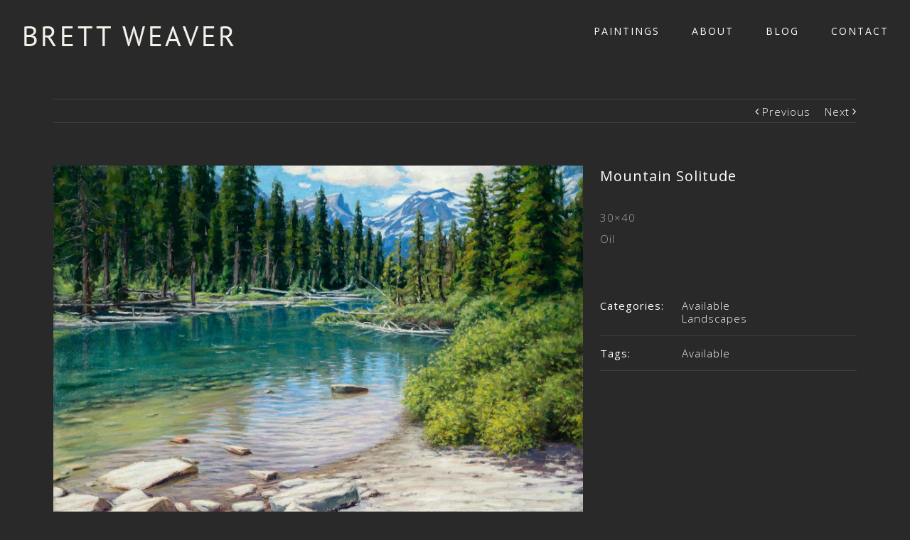

--- FILE ---
content_type: text/html; charset=UTF-8
request_url: https://brettweaverstudio.com/paintings-archive/mountain-solitude/
body_size: 9880
content:

<!DOCTYPE html>
<html class="" lang="en-US" prefix="og: http://ogp.me/ns# fb: http://ogp.me/ns/fb#">
<head>
	<meta http-equiv="X-UA-Compatible" content="IE=edge" />
	<meta http-equiv="Content-Type" content="text/html; charset=utf-8"/>
	<meta name="viewport" content="width=device-width, initial-scale=1" />
	<title>Mountain Solitude &#8211; Brett Weaver Studio</title>
<link rel='dns-prefetch' href='//fonts.googleapis.com' />
<link rel='dns-prefetch' href='//s.w.org' />
<link rel="alternate" type="application/rss+xml" title="Brett Weaver Studio &raquo; Feed" href="https://brettweaverstudio.com/feed/" />
<link rel="alternate" type="application/rss+xml" title="Brett Weaver Studio &raquo; Comments Feed" href="https://brettweaverstudio.com/comments/feed/" />
<link rel="alternate" type="text/calendar" title="Brett Weaver Studio &raquo; iCal Feed" href="https://brettweaverstudio.com/events/?ical=1" />
<link rel="alternate" type="application/rss+xml" title="Brett Weaver Studio &raquo; Mountain Solitude Comments Feed" href="https://brettweaverstudio.com/paintings-archive/mountain-solitude/feed/" />

		<meta property="og:title" content="Mountain Solitude"/>
		<meta property="og:type" content="article"/>
		<meta property="og:url" content="https://brettweaverstudio.com/paintings-archive/mountain-solitude/"/>
		<meta property="og:site_name" content="Brett Weaver Studio"/>
		<meta property="og:description" content="30x40
Oil"/>

									<meta property="og:image" content="https://brettweaverstudio.com/wp-content/uploads/Mountain-Solitude-30x40-web1.jpg"/>
							<script type="text/javascript">
			window._wpemojiSettings = {"baseUrl":"https:\/\/s.w.org\/images\/core\/emoji\/11\/72x72\/","ext":".png","svgUrl":"https:\/\/s.w.org\/images\/core\/emoji\/11\/svg\/","svgExt":".svg","source":{"concatemoji":"https:\/\/brettweaverstudio.com\/wp-includes\/js\/wp-emoji-release.min.js?ver=4.9.26"}};
			!function(e,a,t){var n,r,o,i=a.createElement("canvas"),p=i.getContext&&i.getContext("2d");function s(e,t){var a=String.fromCharCode;p.clearRect(0,0,i.width,i.height),p.fillText(a.apply(this,e),0,0);e=i.toDataURL();return p.clearRect(0,0,i.width,i.height),p.fillText(a.apply(this,t),0,0),e===i.toDataURL()}function c(e){var t=a.createElement("script");t.src=e,t.defer=t.type="text/javascript",a.getElementsByTagName("head")[0].appendChild(t)}for(o=Array("flag","emoji"),t.supports={everything:!0,everythingExceptFlag:!0},r=0;r<o.length;r++)t.supports[o[r]]=function(e){if(!p||!p.fillText)return!1;switch(p.textBaseline="top",p.font="600 32px Arial",e){case"flag":return s([55356,56826,55356,56819],[55356,56826,8203,55356,56819])?!1:!s([55356,57332,56128,56423,56128,56418,56128,56421,56128,56430,56128,56423,56128,56447],[55356,57332,8203,56128,56423,8203,56128,56418,8203,56128,56421,8203,56128,56430,8203,56128,56423,8203,56128,56447]);case"emoji":return!s([55358,56760,9792,65039],[55358,56760,8203,9792,65039])}return!1}(o[r]),t.supports.everything=t.supports.everything&&t.supports[o[r]],"flag"!==o[r]&&(t.supports.everythingExceptFlag=t.supports.everythingExceptFlag&&t.supports[o[r]]);t.supports.everythingExceptFlag=t.supports.everythingExceptFlag&&!t.supports.flag,t.DOMReady=!1,t.readyCallback=function(){t.DOMReady=!0},t.supports.everything||(n=function(){t.readyCallback()},a.addEventListener?(a.addEventListener("DOMContentLoaded",n,!1),e.addEventListener("load",n,!1)):(e.attachEvent("onload",n),a.attachEvent("onreadystatechange",function(){"complete"===a.readyState&&t.readyCallback()})),(n=t.source||{}).concatemoji?c(n.concatemoji):n.wpemoji&&n.twemoji&&(c(n.twemoji),c(n.wpemoji)))}(window,document,window._wpemojiSettings);
		</script>
		<style type="text/css">
img.wp-smiley,
img.emoji {
	display: inline !important;
	border: none !important;
	box-shadow: none !important;
	height: 1em !important;
	width: 1em !important;
	margin: 0 .07em !important;
	vertical-align: -0.1em !important;
	background: none !important;
	padding: 0 !important;
}
</style>
<link rel='stylesheet' id='contact-form-7-css'  href='https://brettweaverstudio.com/wp-content/plugins/contact-form-7/includes/css/styles.css?ver=5.0.2' type='text/css' media='all' />
<link rel='stylesheet' id='avada-stylesheet-css'  href='https://brettweaverstudio.com/wp-content/themes/Avada/assets/css/style.min.css?ver=5.1.6' type='text/css' media='all' />
<!--[if lte IE 9]>
<link rel='stylesheet' id='avada-IE-fontawesome-css'  href='https://brettweaverstudio.com/wp-content/themes/Avada/includes/lib/assets/fonts/fontawesome/font-awesome.css?ver=5.1.6' type='text/css' media='all' />
<![endif]-->
<!--[if IE]>
<link rel='stylesheet' id='avada-IE-css'  href='https://brettweaverstudio.com/wp-content/themes/Avada/assets/css/ie.css?ver=5.1.6' type='text/css' media='all' />
<![endif]-->
<link rel='stylesheet' id='fusion-dynamic-css-css'  href='//brettweaverstudio.com/wp-content/uploads/fusion-styles/fusion-2273.css?ver=4.9.26' type='text/css' media='all' />
<link rel='stylesheet' id='avada_google_fonts-css'  href='https://fonts.googleapis.com/css?family=Nixie+One%3A400%7COpen+Sans%3A400%2C300%7CPT+Sans%3A700%7CRaleway%3A400&#038;subset=latin' type='text/css' media='all' />
<script type='text/javascript' src='https://brettweaverstudio.com/wp-includes/js/jquery/jquery.js?ver=1.12.4'></script>
<script type='text/javascript' src='https://brettweaverstudio.com/wp-includes/js/jquery/jquery-migrate.min.js?ver=1.4.1'></script>
<link rel='https://api.w.org/' href='https://brettweaverstudio.com/wp-json/' />
<link rel="EditURI" type="application/rsd+xml" title="RSD" href="https://brettweaverstudio.com/xmlrpc.php?rsd" />
<link rel="wlwmanifest" type="application/wlwmanifest+xml" href="https://brettweaverstudio.com/wp-includes/wlwmanifest.xml" /> 
<meta name="generator" content="WordPress 4.9.26" />
<link rel="canonical" href="https://brettweaverstudio.com/paintings-archive/mountain-solitude/" />
<link rel='shortlink' href='https://brettweaverstudio.com/?p=2273' />
<link rel="alternate" type="application/json+oembed" href="https://brettweaverstudio.com/wp-json/oembed/1.0/embed?url=https%3A%2F%2Fbrettweaverstudio.com%2Fpaintings-archive%2Fmountain-solitude%2F" />
<link rel="alternate" type="text/xml+oembed" href="https://brettweaverstudio.com/wp-json/oembed/1.0/embed?url=https%3A%2F%2Fbrettweaverstudio.com%2Fpaintings-archive%2Fmountain-solitude%2F&#038;format=xml" />
                <script>
                    var ajaxUrl = 'https://brettweaverstudio.com/wp-admin/admin-ajax.php';
                </script>
        <meta name="tec-api-version" content="v1"><meta name="tec-api-origin" content="https://brettweaverstudio.com"><link rel="https://theeventscalendar.com/" href="https://brettweaverstudio.com/wp-json/tribe/events/v1/" /><style type="text/css" id="custom-background-css">
body.custom-background { background-color: #3e3e3e; }
</style>
<link rel="icon" href="https://brettweaverstudio.com/wp-content/uploads/2017/04/cropped-BW-icon-72-32x32.png" sizes="32x32" />
<link rel="icon" href="https://brettweaverstudio.com/wp-content/uploads/2017/04/cropped-BW-icon-72-192x192.png" sizes="192x192" />
<link rel="apple-touch-icon-precomposed" href="https://brettweaverstudio.com/wp-content/uploads/2017/04/cropped-BW-icon-72-180x180.png" />
<meta name="msapplication-TileImage" content="https://brettweaverstudio.com/wp-content/uploads/2017/04/cropped-BW-icon-72-270x270.png" />

		
	<script type="text/javascript">
		var doc = document.documentElement;
		doc.setAttribute('data-useragent', navigator.userAgent);
	</script>

	<script>
  (function(i,s,o,g,r,a,m){i['GoogleAnalyticsObject']=r;i[r]=i[r]||function(){
  (i[r].q=i[r].q||[]).push(arguments)},i[r].l=1*new Date();a=s.createElement(o),
  m=s.getElementsByTagName(o)[0];a.async=1;a.src=g;m.parentNode.insertBefore(a,m)
  })(window,document,'script','https://www.google-analytics.com/analytics.js','ga');

  ga('create', 'UA-101107430-1', 'auto');
  ga('send', 'pageview');

</script>

<script id="mcjs">!function(c,h,i,m,p){m=c.createElement(h),p=c.getElementsByTagName(h)[0],m.async=1,m.src=i,p.parentNode.insertBefore(m,p)}(document,"script","https://chimpstatic.com/mcjs-connected/js/users/816b5868d8fdc58e3ee243bb5/1dd7647904b6ff9d470c7ab63.js");</script></head>

<body class="avada_portfolio-template-default single single-avada_portfolio postid-2273 single-format-standard custom-background tribe-no-js tribe-bar-is-disabled fusion-image-hovers fusion-body no-mobile-slidingbar no-mobile-totop mobile-logo-pos-left layout-wide-mode fusion-top-header menu-text-align-left mobile-menu-design-modern fusion-show-pagination-text">
				<div id="wrapper" class="">
		<div id="home" style="position:relative;top:1px;"></div>
				
		
			<header class="fusion-header-wrapper">
				<div class="fusion-header-v1 fusion-logo-left fusion-sticky-menu- fusion-sticky-logo-1 fusion-mobile-logo-1 fusion-mobile-menu-design-modern ">
					<div class="fusion-header-sticky-height"></div>
<div class="fusion-header">
	<div class="fusion-row">
		<div class="fusion-logo" data-margin-top="31px" data-margin-bottom="31px" data-margin-left="0px" data-margin-right="0px">
				<a class="fusion-logo-link" href="https://brettweaverstudio.com/">
						<img src="//brettweaverstudio.com/wp-content/uploads/BrettWeaver-light2-300.png" width="301" height="37" alt="Brett Weaver Studio Logo" class="fusion-logo-1x fusion-standard-logo" />

															<img src="//brettweaverstudio.com/wp-content/uploads/BrettWeaver-light2-600.png" width="301" height="37" alt="Brett Weaver Studio Retina Logo" style="max-height: 37px; height: auto;" class="fusion-standard-logo fusion-logo-2x" />
			
			<!-- mobile logo -->
											<img src="//brettweaverstudio.com/wp-content/uploads/2017/04/BrettWeaver-300.png" width="300" height="41" alt="Brett Weaver Studio Mobile Logo" class="fusion-logo-1x fusion-mobile-logo-1x" />

														<img src="//brettweaverstudio.com/wp-content/uploads/2017/04/BrettWeaver-600.png" width="300" height="41" alt="Brett Weaver Studio Mobile Retina Logo" style="max-height: 41px; height: auto;" class="fusion-logo-2x fusion-mobile-logo-2x" />
							
			<!-- sticky header logo -->
											<img src="//brettweaverstudio.com/wp-content/uploads/2017/04/BrettWeaver-300.png" width="300" height="41" alt="Brett Weaver Studio Sticky Logo" class="fusion-logo-1x fusion-sticky-logo-1x" />

														<img src="//brettweaverstudio.com/wp-content/uploads/2017/04/BrettWeaver-600.png" width="300" height="41" alt="Brett Weaver Studio Sticky Logo Retina" style="max-height: 41px; height: auto;" class="fusion-logo-2x fusion-sticky-logo-2x" />
									</a>
		</div>		<nav class="fusion-main-menu" aria-label="Main Menu"><ul role="menubar" id="menu-main-menu" class="fusion-menu"><li role="menuitem"  id="menu-item-2155"  class="menu-item menu-item-type-post_type menu-item-object-page menu-item-2155"  ><a  href="https://brettweaverstudio.com/paintings/"><span class="menu-text">PAINTINGS</span></a></li><li role="menuitem"  id="menu-item-838"  class="menu-item menu-item-type-post_type menu-item-object-page menu-item-838"  ><a  href="https://brettweaverstudio.com/about/"><span class="menu-text">ABOUT</span></a></li><li role="menuitem"  id="menu-item-841"  class="menu-item menu-item-type-post_type menu-item-object-page menu-item-841"  ><a  href="https://brettweaverstudio.com/blog/"><span class="menu-text">BLOG</span></a></li><li role="menuitem"  id="menu-item-843"  class="menu-item menu-item-type-post_type menu-item-object-page menu-item-843"  ><a  href="https://brettweaverstudio.com/contact/"><span class="menu-text">CONTACT</span></a></li></ul></nav>			<div class="fusion-mobile-menu-icons">
							<a href="#" class="fusion-icon fusion-icon-bars" aria-label="Toggle mobile menu"></a>
		
		
			</div>


<nav class="fusion-mobile-nav-holder"></nav>

	</div>
</div>
				</div>
				<div class="fusion-clearfix"></div>
			</header>
					
		<div id="sliders-container">
					</div>
						
							
		
		
						<div id="main" role="main" class="clearfix width-100" style="padding-left:75px;padding-right:75px">
			<div class="fusion-row" style="max-width:100%;">
<div id="content" class="portfolio-half" style="width: 100%;">
	
			<div class="single-navigation clearfix">
			
											<a href="https://brettweaverstudio.com/paintings-archive/merging-into-one/" rel="prev">Previous</a>
			
			
											<a href="https://brettweaverstudio.com/paintings-archive/a-tribute-to-our-heritage/" rel="next">Next</a>
					</div>
	
			<article id="post-2273" class="post-2273 avada_portfolio type-avada_portfolio status-publish format-standard has-post-thumbnail hentry portfolio_category-available portfolio_category-landscapes portfolio_tags-available">
			
																		<div class="fusion-flexslider flexslider fusion-post-slideshow post-slideshow fusion-flexslider-loading">
							<ul class="slides">
																																																													<li>
																					<img src="https://brettweaverstudio.com/wp-content/uploads/Mountain-Solitude-30x40-web1.jpg" alt="" role="presentation" />
																			</li>
																																																																																																																																																																											</ul>
						</div>
												
						<div class="project-content">
								
			<span class="entry-title rich-snippet-hidden">
			Mountain Solitude		</span>
	
			<span class="vcard rich-snippet-hidden">
			<span class="fn">
				<a href="https://brettweaverstudio.com/author/brett/" title="Posts by Brett Weaver" rel="author">Brett Weaver</a>			</span>
		</span>
	
			<span class="updated rich-snippet-hidden">
			2025-06-11T04:48:02+00:00		</span>
	
				<div class="project-description post-content fusion-project-description-details" style="">
											<h3 style="">Mountain Solitude</h3>
										<p>30&#215;40<br />
Oil</p>
									</div>
									<div class="project-info">

						
													<div class="project-info-box">
								<h4>Categories:</h4>
								<div class="project-terms">
									<a href="https://brettweaverstudio.com/portfolio_category/available/" rel="tag">Available</a><br /><a href="https://brettweaverstudio.com/portfolio_category/landscapes/" rel="tag">Landscapes</a>								</div>
							</div>
						
													<div class="project-info-box">
								<h4>Tags:</h4>
								<div class="project-terms">
									<a href="https://brettweaverstudio.com/portfolio_tags/available/" rel="tag">Available</a>								</div>
							</div>
						
						
						
						
						
											</div>
							</div>

			<div class="portfolio-sep"></div>
															<div class="related-posts single-related-posts">
					<div class="fusion-title fusion-title-size-three sep-single sep-solid" style="margin-top:0px;margin-bottom:0px;">
					<h3 class="title-heading-left">
						Related Projects					</h3>
					<div class="title-sep-container">
						<div class="title-sep sep-single sep-solid"></div>
					</div>
				</div>
				
	
	
	
	
				<div class="fusion-carousel" data-imagesize="fixed" data-metacontent="no" data-autoplay="yes" data-touchscroll="no" data-columns="4" data-itemmargin="30px" data-itemwidth="180" data-touchscroll="yes" data-scrollitems="">
		<div class="fusion-carousel-positioner">
			<ul class="fusion-carousel-holder">
																		<li class="fusion-carousel-item">
						<div class="fusion-carousel-item-wrapper">
							
<div class="fusion-image-wrapper fusion-image-size-fixed" aria-haspopup="true">
	
	
			<img src="https://brettweaverstudio.com/wp-content/uploads/IMG_1613.jpeg" width="500" height="383" alt="“He Rode Upon A Bad Land”" />


<div class="fusion-rollover">
	<div class="fusion-rollover-content">

										
														
								
								
																		<a class="fusion-rollover-gallery" href="https://brettweaverstudio.com/wp-content/uploads/IMG_1613.jpeg" data-id="2577" data-rel="iLightbox[gallery]" data-title="He Rode Upon A Bad Land" data-caption="36×36, Oil">
						Gallery					</a>
																			
				
												<h4 class="fusion-rollover-title">
										<a href="https://brettweaverstudio.com/paintings-archive/he-rode-upon-a-bad-land/" target="_blank">
						“He Rode Upon A Bad Land”					</a>
				</h4>
			
								
		
						<a class="fusion-link-wrapper" href="https://brettweaverstudio.com/paintings-archive/he-rode-upon-a-bad-land/" target="_blank" aria-label="“He Rode Upon A Bad Land”"></a>
	</div>
</div>

	
</div>
													</div><!-- fusion-carousel-item-wrapper -->
					</li>
														<li class="fusion-carousel-item">
						<div class="fusion-carousel-item-wrapper">
							
<div class="fusion-image-wrapper fusion-image-size-fixed" aria-haspopup="true">
	
	
			<img src="https://brettweaverstudio.com/wp-content/uploads/IMG_1888.jpeg" width="500" height="383" alt="Meandering Quietude" />


<div class="fusion-rollover">
	<div class="fusion-rollover-content">

										
														
								
								
																		<a class="fusion-rollover-gallery" href="https://brettweaverstudio.com/wp-content/uploads/IMG_1888.jpeg" data-id="2574" data-rel="iLightbox[gallery]" data-title="IMG_1888" data-caption="">
						Gallery					</a>
																			
				
												<h4 class="fusion-rollover-title">
										<a href="https://brettweaverstudio.com/paintings-archive/meandering-quietude/" target="_blank">
						Meandering Quietude					</a>
				</h4>
			
								
		
						<a class="fusion-link-wrapper" href="https://brettweaverstudio.com/paintings-archive/meandering-quietude/" target="_blank" aria-label="Meandering Quietude"></a>
	</div>
</div>

	
</div>
													</div><!-- fusion-carousel-item-wrapper -->
					</li>
														<li class="fusion-carousel-item">
						<div class="fusion-carousel-item-wrapper">
							
<div class="fusion-image-wrapper fusion-image-size-fixed" aria-haspopup="true">
	
	
			<img src="https://brettweaverstudio.com/wp-content/uploads/IMG_1479.jpeg" width="500" height="383" alt="On Eastern Mountain Time" />


<div class="fusion-rollover">
	<div class="fusion-rollover-content">

										
														
								
								
																		<a class="fusion-rollover-gallery" href="https://brettweaverstudio.com/wp-content/uploads/IMG_1479.jpeg" data-id="2571" data-rel="iLightbox[gallery]" data-title="IMG_1479" data-caption="">
						Gallery					</a>
																			
				
												<h4 class="fusion-rollover-title">
										<a href="https://brettweaverstudio.com/paintings-archive/on-eastern-mountain-time/" target="_blank">
						On Eastern Mountain Time					</a>
				</h4>
			
								
		
						<a class="fusion-link-wrapper" href="https://brettweaverstudio.com/paintings-archive/on-eastern-mountain-time/" target="_blank" aria-label="On Eastern Mountain Time"></a>
	</div>
</div>

	
</div>
													</div><!-- fusion-carousel-item-wrapper -->
					</li>
														<li class="fusion-carousel-item">
						<div class="fusion-carousel-item-wrapper">
							
<div class="fusion-image-wrapper fusion-image-size-fixed" aria-haspopup="true">
	
	
			<img src="https://brettweaverstudio.com/wp-content/uploads/IMG_0953.jpeg" width="500" height="383" alt="Layers of Tranquility" />


<div class="fusion-rollover">
	<div class="fusion-rollover-content">

										
														
								
								
																		<a class="fusion-rollover-gallery" href="https://brettweaverstudio.com/wp-content/uploads/IMG_0953.jpeg" data-id="2568" data-rel="iLightbox[gallery]" data-title="IMG_0953" data-caption="">
						Gallery					</a>
																			
				
												<h4 class="fusion-rollover-title">
										<a href="https://brettweaverstudio.com/paintings-archive/layers-of-tranquility/" target="_blank">
						Layers of Tranquility					</a>
				</h4>
			
								
		
						<a class="fusion-link-wrapper" href="https://brettweaverstudio.com/paintings-archive/layers-of-tranquility/" target="_blank" aria-label="Layers of Tranquility"></a>
	</div>
</div>

	
</div>
													</div><!-- fusion-carousel-item-wrapper -->
					</li>
														<li class="fusion-carousel-item">
						<div class="fusion-carousel-item-wrapper">
							
<div class="fusion-image-wrapper fusion-image-size-fixed" aria-haspopup="true">
	
	
			<img src="https://brettweaverstudio.com/wp-content/uploads/IMG_2999.jpeg" width="500" height="383" alt="Approaching San Gimignano" />


<div class="fusion-rollover">
	<div class="fusion-rollover-content">

										
														
								
								
																		<a class="fusion-rollover-gallery" href="https://brettweaverstudio.com/wp-content/uploads/IMG_2999.jpeg" data-id="2564" data-rel="iLightbox[gallery]" data-title="IMG_2999" data-caption="">
						Gallery					</a>
																			
				
												<h4 class="fusion-rollover-title">
										<a href="https://brettweaverstudio.com/paintings-archive/approaching-san-gimignano/" target="_blank">
						Approaching San Gimignano					</a>
				</h4>
			
								
		
						<a class="fusion-link-wrapper" href="https://brettweaverstudio.com/paintings-archive/approaching-san-gimignano/" target="_blank" aria-label="Approaching San Gimignano"></a>
	</div>
</div>

	
</div>
													</div><!-- fusion-carousel-item-wrapper -->
					</li>
														<li class="fusion-carousel-item">
						<div class="fusion-carousel-item-wrapper">
							
<div class="fusion-image-wrapper fusion-image-size-fixed" aria-haspopup="true">
	
	
			<img src="https://brettweaverstudio.com/wp-content/uploads/IMG_3696.jpeg" width="500" height="383" alt="Duomo, Firenze" />


<div class="fusion-rollover">
	<div class="fusion-rollover-content">

										
														
								
								
																		<a class="fusion-rollover-gallery" href="https://brettweaverstudio.com/wp-content/uploads/IMG_3696.jpeg" data-id="2561" data-rel="iLightbox[gallery]" data-title="IMG_3696" data-caption="">
						Gallery					</a>
																			
				
												<h4 class="fusion-rollover-title">
										<a href="https://brettweaverstudio.com/paintings-archive/duomo-firenze/" target="_blank">
						Duomo, Firenze					</a>
				</h4>
			
								
		
						<a class="fusion-link-wrapper" href="https://brettweaverstudio.com/paintings-archive/duomo-firenze/" target="_blank" aria-label="Duomo, Firenze"></a>
	</div>
</div>

	
</div>
													</div><!-- fusion-carousel-item-wrapper -->
					</li>
														<li class="fusion-carousel-item">
						<div class="fusion-carousel-item-wrapper">
							
<div class="fusion-image-wrapper fusion-image-size-fixed" aria-haspopup="true">
	
	
			<img src="https://brettweaverstudio.com/wp-content/uploads/IMG_3254.jpeg" width="500" height="383" alt="Against the Wind" />


<div class="fusion-rollover">
	<div class="fusion-rollover-content">

										
														
								
								
																		<a class="fusion-rollover-gallery" href="https://brettweaverstudio.com/wp-content/uploads/IMG_3254.jpeg" data-id="2558" data-rel="iLightbox[gallery]" data-title="IMG_3254" data-caption="">
						Gallery					</a>
																			
				
												<h4 class="fusion-rollover-title">
										<a href="https://brettweaverstudio.com/paintings-archive/against-the-wind/" target="_blank">
						Against the Wind					</a>
				</h4>
			
								
		
						<a class="fusion-link-wrapper" href="https://brettweaverstudio.com/paintings-archive/against-the-wind/" target="_blank" aria-label="Against the Wind"></a>
	</div>
</div>

	
</div>
													</div><!-- fusion-carousel-item-wrapper -->
					</li>
														<li class="fusion-carousel-item">
						<div class="fusion-carousel-item-wrapper">
							
<div class="fusion-image-wrapper fusion-image-size-fixed" aria-haspopup="true">
	
	
			<img src="https://brettweaverstudio.com/wp-content/uploads/IMG_2745.jpeg" width="500" height="383" alt="Tuscany" />


<div class="fusion-rollover">
	<div class="fusion-rollover-content">

										
														
								
								
																		<a class="fusion-rollover-gallery" href="https://brettweaverstudio.com/wp-content/uploads/IMG_2745.jpeg" data-id="2555" data-rel="iLightbox[gallery]" data-title="IMG_2745" data-caption="">
						Gallery					</a>
																			
				
												<h4 class="fusion-rollover-title">
										<a href="https://brettweaverstudio.com/paintings-archive/tuscany/" target="_blank">
						Tuscany					</a>
				</h4>
			
								
		
						<a class="fusion-link-wrapper" href="https://brettweaverstudio.com/paintings-archive/tuscany/" target="_blank" aria-label="Tuscany"></a>
	</div>
</div>

	
</div>
													</div><!-- fusion-carousel-item-wrapper -->
					</li>
														<li class="fusion-carousel-item">
						<div class="fusion-carousel-item-wrapper">
							
<div class="fusion-image-wrapper fusion-image-size-fixed" aria-haspopup="true">
	
	
			<img src="https://brettweaverstudio.com/wp-content/uploads/IMG_2564.jpeg" width="500" height="383" alt="My Morning Folly" />


<div class="fusion-rollover">
	<div class="fusion-rollover-content">

										
														
								
								
																		<a class="fusion-rollover-gallery" href="https://brettweaverstudio.com/wp-content/uploads/IMG_2564.jpeg" data-id="2552" data-rel="iLightbox[gallery]" data-title="IMG_2564" data-caption="">
						Gallery					</a>
																			
				
												<h4 class="fusion-rollover-title">
										<a href="https://brettweaverstudio.com/paintings-archive/my-morning-folly/" target="_blank">
						My Morning Folly					</a>
				</h4>
			
								
		
						<a class="fusion-link-wrapper" href="https://brettweaverstudio.com/paintings-archive/my-morning-folly/" target="_blank" aria-label="My Morning Folly"></a>
	</div>
</div>

	
</div>
													</div><!-- fusion-carousel-item-wrapper -->
					</li>
														<li class="fusion-carousel-item">
						<div class="fusion-carousel-item-wrapper">
							
<div class="fusion-image-wrapper fusion-image-size-fixed" aria-haspopup="true">
	
	
			<img src="https://brettweaverstudio.com/wp-content/uploads/IMG_2489.jpeg" width="500" height="383" alt="Nothing Else Matters" />


<div class="fusion-rollover">
	<div class="fusion-rollover-content">

										
														
								
								
																		<a class="fusion-rollover-gallery" href="https://brettweaverstudio.com/wp-content/uploads/IMG_2489.jpeg" data-id="2549" data-rel="iLightbox[gallery]" data-title="IMG_2489" data-caption="">
						Gallery					</a>
																			
				
												<h4 class="fusion-rollover-title">
										<a href="https://brettweaverstudio.com/paintings-archive/nothing-else-matters/" target="_blank">
						Nothing Else Matters					</a>
				</h4>
			
								
		
						<a class="fusion-link-wrapper" href="https://brettweaverstudio.com/paintings-archive/nothing-else-matters/" target="_blank" aria-label="Nothing Else Matters"></a>
	</div>
</div>

	
</div>
													</div><!-- fusion-carousel-item-wrapper -->
					</li>
														<li class="fusion-carousel-item">
						<div class="fusion-carousel-item-wrapper">
							
<div class="fusion-image-wrapper fusion-image-size-fixed" aria-haspopup="true">
	
	
			<img src="https://brettweaverstudio.com/wp-content/uploads/IMG_2330.jpeg" width="500" height="383" alt="Swans of Vevey" />


<div class="fusion-rollover">
	<div class="fusion-rollover-content">

										
														
								
								
																		<a class="fusion-rollover-gallery" href="https://brettweaverstudio.com/wp-content/uploads/IMG_2330.jpeg" data-id="2546" data-rel="iLightbox[gallery]" data-title="IMG_2330" data-caption="">
						Gallery					</a>
																			
				
												<h4 class="fusion-rollover-title">
										<a href="https://brettweaverstudio.com/paintings-archive/swans-of-vevey/" target="_blank">
						Swans of Vevey					</a>
				</h4>
			
								
		
						<a class="fusion-link-wrapper" href="https://brettweaverstudio.com/paintings-archive/swans-of-vevey/" target="_blank" aria-label="Swans of Vevey"></a>
	</div>
</div>

	
</div>
													</div><!-- fusion-carousel-item-wrapper -->
					</li>
														<li class="fusion-carousel-item">
						<div class="fusion-carousel-item-wrapper">
							
<div class="fusion-image-wrapper fusion-image-size-fixed" aria-haspopup="true">
	
	
			<img src="https://brettweaverstudio.com/wp-content/uploads/IMG_2257.jpeg" width="500" height="383" alt="Charleston SNOBs" />


<div class="fusion-rollover">
	<div class="fusion-rollover-content">

										
														
								
								
																		<a class="fusion-rollover-gallery" href="https://brettweaverstudio.com/wp-content/uploads/IMG_2257.jpeg" data-id="2543" data-rel="iLightbox[gallery]" data-title="IMG_2257" data-caption="">
						Gallery					</a>
																			
				
												<h4 class="fusion-rollover-title">
										<a href="https://brettweaverstudio.com/paintings-archive/charleston-snobs/" target="_blank">
						Charleston SNOBs					</a>
				</h4>
			
								
		
						<a class="fusion-link-wrapper" href="https://brettweaverstudio.com/paintings-archive/charleston-snobs/" target="_blank" aria-label="Charleston SNOBs"></a>
	</div>
</div>

	
</div>
													</div><!-- fusion-carousel-item-wrapper -->
					</li>
														<li class="fusion-carousel-item">
						<div class="fusion-carousel-item-wrapper">
							
<div class="fusion-image-wrapper fusion-image-size-fixed" aria-haspopup="true">
	
	
			<img src="https://brettweaverstudio.com/wp-content/uploads/IMG_7186.jpeg" width="500" height="383" alt="Grewingk Glacier" />


<div class="fusion-rollover">
	<div class="fusion-rollover-content">

										
														
								
								
																		<a class="fusion-rollover-gallery" href="https://brettweaverstudio.com/wp-content/uploads/IMG_7186.jpeg" data-id="2540" data-rel="iLightbox[gallery]" data-title="IMG_7186" data-caption="">
						Gallery					</a>
																			
				
												<h4 class="fusion-rollover-title">
										<a href="https://brettweaverstudio.com/paintings-archive/grewingk-glacier/" target="_blank">
						Grewingk Glacier					</a>
				</h4>
			
								
		
						<a class="fusion-link-wrapper" href="https://brettweaverstudio.com/paintings-archive/grewingk-glacier/" target="_blank" aria-label="Grewingk Glacier"></a>
	</div>
</div>

	
</div>
													</div><!-- fusion-carousel-item-wrapper -->
					</li>
														<li class="fusion-carousel-item">
						<div class="fusion-carousel-item-wrapper">
							
<div class="fusion-image-wrapper fusion-image-size-fixed" aria-haspopup="true">
	
	
			<img src="https://brettweaverstudio.com/wp-content/uploads/IMG_7001.jpeg" width="500" height="383" alt="Ascension" />


<div class="fusion-rollover">
	<div class="fusion-rollover-content">

										
														
								
								
																		<a class="fusion-rollover-gallery" href="https://brettweaverstudio.com/wp-content/uploads/IMG_7001.jpeg" data-id="2537" data-rel="iLightbox[gallery]" data-title="IMG_7001" data-caption="">
						Gallery					</a>
																			
				
												<h4 class="fusion-rollover-title">
										<a href="https://brettweaverstudio.com/paintings-archive/ascension/" target="_blank">
						Ascension					</a>
				</h4>
			
								
		
						<a class="fusion-link-wrapper" href="https://brettweaverstudio.com/paintings-archive/ascension/" target="_blank" aria-label="Ascension"></a>
	</div>
</div>

	
</div>
													</div><!-- fusion-carousel-item-wrapper -->
					</li>
														<li class="fusion-carousel-item">
						<div class="fusion-carousel-item-wrapper">
							
<div class="fusion-image-wrapper fusion-image-size-fixed" aria-haspopup="true">
	
	
			<img src="https://brettweaverstudio.com/wp-content/uploads/IMG_8346.jpeg" width="500" height="383" alt="Our Meeting Place" />


<div class="fusion-rollover">
	<div class="fusion-rollover-content">

										
														
								
								
																		<a class="fusion-rollover-gallery" href="https://brettweaverstudio.com/wp-content/uploads/IMG_8346.jpeg" data-id="2531" data-rel="iLightbox[gallery]" data-title="IMG_8346" data-caption="">
						Gallery					</a>
																			
				
												<h4 class="fusion-rollover-title">
										<a href="https://brettweaverstudio.com/paintings-archive/our-meeting-place/" target="_blank">
						Our Meeting Place					</a>
				</h4>
			
								
		
						<a class="fusion-link-wrapper" href="https://brettweaverstudio.com/paintings-archive/our-meeting-place/" target="_blank" aria-label="Our Meeting Place"></a>
	</div>
</div>

	
</div>
													</div><!-- fusion-carousel-item-wrapper -->
					</li>
														<li class="fusion-carousel-item">
						<div class="fusion-carousel-item-wrapper">
							
<div class="fusion-image-wrapper fusion-image-size-fixed" aria-haspopup="true">
	
	
			<img src="https://brettweaverstudio.com/wp-content/uploads/IMG_8995.jpeg" width="500" height="383" alt="Just Deserts" />


<div class="fusion-rollover">
	<div class="fusion-rollover-content">

										
														
								
								
																		<a class="fusion-rollover-gallery" href="https://brettweaverstudio.com/wp-content/uploads/IMG_8995.jpeg" data-id="2521" data-rel="iLightbox[gallery]" data-title="IMG_8995" data-caption="">
						Gallery					</a>
																			
				
												<h4 class="fusion-rollover-title">
										<a href="https://brettweaverstudio.com/paintings-archive/just-deserts/" target="_blank">
						Just Deserts					</a>
				</h4>
			
								
		
						<a class="fusion-link-wrapper" href="https://brettweaverstudio.com/paintings-archive/just-deserts/" target="_blank" aria-label="Just Deserts"></a>
	</div>
</div>

	
</div>
													</div><!-- fusion-carousel-item-wrapper -->
					</li>
														<li class="fusion-carousel-item">
						<div class="fusion-carousel-item-wrapper">
							
<div class="fusion-image-wrapper fusion-image-size-fixed" aria-haspopup="true">
	
	
			<img src="https://brettweaverstudio.com/wp-content/uploads/IMG_8397.jpeg" width="500" height="383" alt="It Gives a Lovely Light" />


<div class="fusion-rollover">
	<div class="fusion-rollover-content">

										
														
								
								
																		<a class="fusion-rollover-gallery" href="https://brettweaverstudio.com/wp-content/uploads/IMG_8397.jpeg" data-id="2515" data-rel="iLightbox[gallery]" data-title="IMG_8397" data-caption="">
						Gallery					</a>
																			
				
												<h4 class="fusion-rollover-title">
										<a href="https://brettweaverstudio.com/paintings-archive/it-gives-a-lovely-light/" target="_blank">
						It Gives a Lovely Light					</a>
				</h4>
			
								
		
						<a class="fusion-link-wrapper" href="https://brettweaverstudio.com/paintings-archive/it-gives-a-lovely-light/" target="_blank" aria-label="It Gives a Lovely Light"></a>
	</div>
</div>

	
</div>
													</div><!-- fusion-carousel-item-wrapper -->
					</li>
														<li class="fusion-carousel-item">
						<div class="fusion-carousel-item-wrapper">
							
<div class="fusion-image-wrapper fusion-image-size-fixed" aria-haspopup="true">
	
	
			<img src="https://brettweaverstudio.com/wp-content/uploads/IMG_9526.jpeg" width="500" height="383" alt="Good Day, Green’s View" />


<div class="fusion-rollover">
	<div class="fusion-rollover-content">

										
														
								
								
																		<a class="fusion-rollover-gallery" href="https://brettweaverstudio.com/wp-content/uploads/IMG_9526.jpeg" data-id="2512" data-rel="iLightbox[gallery]" data-title="IMG_9526" data-caption="">
						Gallery					</a>
																			
				
												<h4 class="fusion-rollover-title">
										<a href="https://brettweaverstudio.com/paintings-archive/good-day-greens-view/" target="_blank">
						Good Day, Green’s View					</a>
				</h4>
			
								
		
						<a class="fusion-link-wrapper" href="https://brettweaverstudio.com/paintings-archive/good-day-greens-view/" target="_blank" aria-label="Good Day, Green’s View"></a>
	</div>
</div>

	
</div>
													</div><!-- fusion-carousel-item-wrapper -->
					</li>
														<li class="fusion-carousel-item">
						<div class="fusion-carousel-item-wrapper">
							
<div class="fusion-image-wrapper fusion-image-size-fixed" aria-haspopup="true">
	
	
			<img src="https://brettweaverstudio.com/wp-content/uploads/IMG_9646.jpeg" width="500" height="383" alt="Make a Wish" />


<div class="fusion-rollover">
	<div class="fusion-rollover-content">

										
														
								
								
																		<a class="fusion-rollover-gallery" href="https://brettweaverstudio.com/wp-content/uploads/IMG_9646.jpeg" data-id="2506" data-rel="iLightbox[gallery]" data-title="IMG_9646" data-caption="">
						Gallery					</a>
																			
				
												<h4 class="fusion-rollover-title">
										<a href="https://brettweaverstudio.com/paintings-archive/make-a-wish/" target="_blank">
						Make a Wish					</a>
				</h4>
			
								
		
						<a class="fusion-link-wrapper" href="https://brettweaverstudio.com/paintings-archive/make-a-wish/" target="_blank" aria-label="Make a Wish"></a>
	</div>
</div>

	
</div>
													</div><!-- fusion-carousel-item-wrapper -->
					</li>
														<li class="fusion-carousel-item">
						<div class="fusion-carousel-item-wrapper">
							
<div class="fusion-image-wrapper fusion-image-size-fixed" aria-haspopup="true">
	
	
			<img src="https://brettweaverstudio.com/wp-content/uploads/IMG_9430.jpeg" width="500" height="383" alt="House of Commons" />


<div class="fusion-rollover">
	<div class="fusion-rollover-content">

										
														
								
								
																		<a class="fusion-rollover-gallery" href="https://brettweaverstudio.com/wp-content/uploads/IMG_9430.jpeg" data-id="2500" data-rel="iLightbox[gallery]" data-title="IMG_9430" data-caption="">
						Gallery					</a>
																			
				
												<h4 class="fusion-rollover-title">
										<a href="https://brettweaverstudio.com/paintings-archive/house-of-commons/" target="_blank">
						House of Commons					</a>
				</h4>
			
								
		
						<a class="fusion-link-wrapper" href="https://brettweaverstudio.com/paintings-archive/house-of-commons/" target="_blank" aria-label="House of Commons"></a>
	</div>
</div>

	
</div>
													</div><!-- fusion-carousel-item-wrapper -->
					</li>
														<li class="fusion-carousel-item">
						<div class="fusion-carousel-item-wrapper">
							
<div class="fusion-image-wrapper fusion-image-size-fixed" aria-haspopup="true">
	
	
			<img src="https://brettweaverstudio.com/wp-content/uploads/IMG_9006.jpeg" width="500" height="383" alt="Croak" />


<div class="fusion-rollover">
	<div class="fusion-rollover-content">

										
														
								
								
																		<a class="fusion-rollover-gallery" href="https://brettweaverstudio.com/wp-content/uploads/IMG_9006.jpeg" data-id="2494" data-rel="iLightbox[gallery]" data-title="IMG_9006" data-caption="">
						Gallery					</a>
																			
				
												<h4 class="fusion-rollover-title">
										<a href="https://brettweaverstudio.com/paintings-archive/croak/" target="_blank">
						Croak					</a>
				</h4>
			
								
		
						<a class="fusion-link-wrapper" href="https://brettweaverstudio.com/paintings-archive/croak/" target="_blank" aria-label="Croak"></a>
	</div>
</div>

	
</div>
													</div><!-- fusion-carousel-item-wrapper -->
					</li>
														<li class="fusion-carousel-item">
						<div class="fusion-carousel-item-wrapper">
							
<div class="fusion-image-wrapper fusion-image-size-fixed" aria-haspopup="true">
	
	
			<img src="https://brettweaverstudio.com/wp-content/uploads/IMG_8748.jpeg" width="500" height="383" alt="Sunset From Edwards Point" />


<div class="fusion-rollover">
	<div class="fusion-rollover-content">

										
														
								
								
																		<a class="fusion-rollover-gallery" href="https://brettweaverstudio.com/wp-content/uploads/IMG_8748.jpeg" data-id="2491" data-rel="iLightbox[gallery]" data-title="IMG_8748" data-caption="">
						Gallery					</a>
																			
				
												<h4 class="fusion-rollover-title">
										<a href="https://brettweaverstudio.com/paintings-archive/sunset-from-edwards-point/" target="_blank">
						Sunset From Edwards Point					</a>
				</h4>
			
								
		
						<a class="fusion-link-wrapper" href="https://brettweaverstudio.com/paintings-archive/sunset-from-edwards-point/" target="_blank" aria-label="Sunset From Edwards Point"></a>
	</div>
</div>

	
</div>
													</div><!-- fusion-carousel-item-wrapper -->
					</li>
														<li class="fusion-carousel-item">
						<div class="fusion-carousel-item-wrapper">
							
<div class="fusion-image-wrapper fusion-image-size-fixed" aria-haspopup="true">
	
	
			<img src="https://brettweaverstudio.com/wp-content/uploads/IMG_5660.jpeg" width="500" height="383" alt="Brooklyn Bridge" />


<div class="fusion-rollover">
	<div class="fusion-rollover-content">

										
														
								
								
																		<a class="fusion-rollover-gallery" href="https://brettweaverstudio.com/wp-content/uploads/IMG_5660.jpeg" data-id="2488" data-rel="iLightbox[gallery]" data-title="IMG_5660" data-caption="">
						Gallery					</a>
																			
				
												<h4 class="fusion-rollover-title">
										<a href="https://brettweaverstudio.com/paintings-archive/brooklyn-bridge/" target="_blank">
						Brooklyn Bridge					</a>
				</h4>
			
								
		
						<a class="fusion-link-wrapper" href="https://brettweaverstudio.com/paintings-archive/brooklyn-bridge/" target="_blank" aria-label="Brooklyn Bridge"></a>
	</div>
</div>

	
</div>
													</div><!-- fusion-carousel-item-wrapper -->
					</li>
														<li class="fusion-carousel-item">
						<div class="fusion-carousel-item-wrapper">
							
<div class="fusion-image-wrapper fusion-image-size-fixed" aria-haspopup="true">
	
	
			<img src="https://brettweaverstudio.com/wp-content/uploads/IMG_5748.jpeg" width="500" height="383" alt="Eiffel Promenade" />


<div class="fusion-rollover">
	<div class="fusion-rollover-content">

										
														
								
								
																		<a class="fusion-rollover-gallery" href="https://brettweaverstudio.com/wp-content/uploads/IMG_5748.jpeg" data-id="2485" data-rel="iLightbox[gallery]" data-title="IMG_5748" data-caption="">
						Gallery					</a>
																			
				
												<h4 class="fusion-rollover-title">
										<a href="https://brettweaverstudio.com/paintings-archive/eiffel-promenade/" target="_blank">
						Eiffel Promenade					</a>
				</h4>
			
								
		
						<a class="fusion-link-wrapper" href="https://brettweaverstudio.com/paintings-archive/eiffel-promenade/" target="_blank" aria-label="Eiffel Promenade"></a>
	</div>
</div>

	
</div>
													</div><!-- fusion-carousel-item-wrapper -->
					</li>
														<li class="fusion-carousel-item">
						<div class="fusion-carousel-item-wrapper">
							
<div class="fusion-image-wrapper fusion-image-size-fixed" aria-haspopup="true">
	
	
			<img src="https://brettweaverstudio.com/wp-content/uploads/IMG_5267.jpeg" width="500" height="383" alt="Central Park Morning" />


<div class="fusion-rollover">
	<div class="fusion-rollover-content">

										
														
								
								
																		<a class="fusion-rollover-gallery" href="https://brettweaverstudio.com/wp-content/uploads/IMG_5267.jpeg" data-id="2482" data-rel="iLightbox[gallery]" data-title="IMG_5267" data-caption="">
						Gallery					</a>
																			
				
												<h4 class="fusion-rollover-title">
										<a href="https://brettweaverstudio.com/paintings-archive/central-park-morning/" target="_blank">
						Central Park Morning					</a>
				</h4>
			
								
		
						<a class="fusion-link-wrapper" href="https://brettweaverstudio.com/paintings-archive/central-park-morning/" target="_blank" aria-label="Central Park Morning"></a>
	</div>
</div>

	
</div>
													</div><!-- fusion-carousel-item-wrapper -->
					</li>
														<li class="fusion-carousel-item">
						<div class="fusion-carousel-item-wrapper">
							
<div class="fusion-image-wrapper fusion-image-size-fixed" aria-haspopup="true">
	
	
			<img src="https://brettweaverstudio.com/wp-content/uploads/IMG_9768.jpeg" width="500" height="383" alt="Back to Giverny" />


<div class="fusion-rollover">
	<div class="fusion-rollover-content">

										
														
								
								
																		<a class="fusion-rollover-gallery" href="https://brettweaverstudio.com/wp-content/uploads/IMG_9768.jpeg" data-id="2479" data-rel="iLightbox[gallery]" data-title="IMG_9768" data-caption="">
						Gallery					</a>
																			
				
												<h4 class="fusion-rollover-title">
										<a href="https://brettweaverstudio.com/paintings-archive/back-to-giverny/" target="_blank">
						Back to Giverny					</a>
				</h4>
			
								
		
						<a class="fusion-link-wrapper" href="https://brettweaverstudio.com/paintings-archive/back-to-giverny/" target="_blank" aria-label="Back to Giverny"></a>
	</div>
</div>

	
</div>
													</div><!-- fusion-carousel-item-wrapper -->
					</li>
														<li class="fusion-carousel-item">
						<div class="fusion-carousel-item-wrapper">
							
<div class="fusion-image-wrapper fusion-image-size-fixed" aria-haspopup="true">
	
	
			<img src="https://brettweaverstudio.com/wp-content/uploads/IMG_2954.jpeg" width="500" height="383" alt="Sheep" />


<div class="fusion-rollover">
	<div class="fusion-rollover-content">

										
														
								
								
																		<a class="fusion-rollover-gallery" href="https://brettweaverstudio.com/wp-content/uploads/IMG_2954.jpeg" data-id="2476" data-rel="iLightbox[gallery]" data-title="IMG_2954" data-caption="">
						Gallery					</a>
																			
				
												<h4 class="fusion-rollover-title">
										<a href="https://brettweaverstudio.com/paintings-archive/sheep/" target="_blank">
						Sheep					</a>
				</h4>
			
								
		
						<a class="fusion-link-wrapper" href="https://brettweaverstudio.com/paintings-archive/sheep/" target="_blank" aria-label="Sheep"></a>
	</div>
</div>

	
</div>
													</div><!-- fusion-carousel-item-wrapper -->
					</li>
														<li class="fusion-carousel-item">
						<div class="fusion-carousel-item-wrapper">
							
<div class="fusion-image-wrapper fusion-image-size-fixed" aria-haspopup="true">
	
	
			<img src="https://brettweaverstudio.com/wp-content/uploads/IMG_2399.jpeg" width="500" height="383" alt="Mount Pleasant Morning" />


<div class="fusion-rollover">
	<div class="fusion-rollover-content">

										
														
								
								
																		<a class="fusion-rollover-gallery" href="https://brettweaverstudio.com/wp-content/uploads/IMG_2399.jpeg" data-id="2473" data-rel="iLightbox[gallery]" data-title="IMG_2399" data-caption="">
						Gallery					</a>
																			
				
												<h4 class="fusion-rollover-title">
										<a href="https://brettweaverstudio.com/paintings-archive/mount-pleasant-morning/" target="_blank">
						Mount Pleasant Morning					</a>
				</h4>
			
								
		
						<a class="fusion-link-wrapper" href="https://brettweaverstudio.com/paintings-archive/mount-pleasant-morning/" target="_blank" aria-label="Mount Pleasant Morning"></a>
	</div>
</div>

	
</div>
													</div><!-- fusion-carousel-item-wrapper -->
					</li>
														<li class="fusion-carousel-item">
						<div class="fusion-carousel-item-wrapper">
							
<div class="fusion-image-wrapper fusion-image-size-fixed" aria-haspopup="true">
	
	
			<img src="https://brettweaverstudio.com/wp-content/uploads/IMG_6894.jpeg" width="500" height="383" alt="On the River" />


<div class="fusion-rollover">
	<div class="fusion-rollover-content">

										
														
								
								
																		<a class="fusion-rollover-gallery" href="https://brettweaverstudio.com/wp-content/uploads/IMG_6894.jpeg" data-id="2470" data-rel="iLightbox[gallery]" data-title="IMG_6894" data-caption="">
						Gallery					</a>
																			
				
												<h4 class="fusion-rollover-title">
										<a href="https://brettweaverstudio.com/paintings-archive/on-the-river/" target="_blank">
						On the River					</a>
				</h4>
			
								
		
						<a class="fusion-link-wrapper" href="https://brettweaverstudio.com/paintings-archive/on-the-river/" target="_blank" aria-label="On the River"></a>
	</div>
</div>

	
</div>
													</div><!-- fusion-carousel-item-wrapper -->
					</li>
														<li class="fusion-carousel-item">
						<div class="fusion-carousel-item-wrapper">
							
<div class="fusion-image-wrapper fusion-image-size-fixed" aria-haspopup="true">
	
	
			<img src="https://brettweaverstudio.com/wp-content/uploads/IMG_6228.jpeg" width="500" height="383" alt="Figs" />


<div class="fusion-rollover">
	<div class="fusion-rollover-content">

										
														
								
								
																		<a class="fusion-rollover-gallery" href="https://brettweaverstudio.com/wp-content/uploads/IMG_6228.jpeg" data-id="2466" data-rel="iLightbox[gallery]" data-title="IMG_6228" data-caption="">
						Gallery					</a>
																			
				
												<h4 class="fusion-rollover-title">
										<a href="https://brettweaverstudio.com/paintings-archive/figs/" target="_blank">
						Figs					</a>
				</h4>
			
								
		
						<a class="fusion-link-wrapper" href="https://brettweaverstudio.com/paintings-archive/figs/" target="_blank" aria-label="Figs"></a>
	</div>
</div>

	
</div>
													</div><!-- fusion-carousel-item-wrapper -->
					</li>
							</ul><!-- fusion-carousel-holder -->
										<div class="fusion-carousel-nav">
					<span class="fusion-nav-prev"></span>
					<span class="fusion-nav-next"></span>
				</div>
			
		</div><!-- fusion-carousel-positioner -->
	</div><!-- fusion-carousel -->
</div><!-- related-posts -->


									</article>
	</div>
					
				</div>  <!-- fusion-row -->
			</div>  <!-- #main -->
			
			
			
			
										
				<div class="fusion-footer">

																
						<footer role="contentinfo" class="fusion-footer-widget-area fusion-widget-area">
							<div class="fusion-row">
								<div class="fusion-columns fusion-columns-3 fusion-widget-area">
									
																																							<div class="fusion-column col-lg-4 col-md-4 col-sm-4">
												<div id="tribe-events-list-widget-3" class="fusion-footer-widget-column widget tribe-events-list-widget"><h4 class="widget-title">Upcoming Events</h4>	<p>There are no upcoming events at this time.</p>
<div style="clear:both;"></div></div>																																				</div>
																																								<div class="fusion-column col-lg-4 col-md-4 col-sm-4">
												<div id="custom_html-2" class="widget_text fusion-footer-widget-column widget widget_custom_html"><h4 class="widget-title">REPRESENTATION</h4><div class="textwidget custom-html-widget"><ul>
<li><a href="http://www.gallery1401.com/brett-weaver/" target="blank"><span style="font-weight:bold;">Gallery 1401</span> - Chattanooga, TN</a></li>
<li><a href="http://www.interioranthology.com" target="blank"><span style="font-weight:bold;">Interior Anthology</span> - Nashville, TN</a></li>
</ul></div><div style="clear:both;"></div></div>																																				</div>
																																								<div class="fusion-column fusion-column-last col-lg-4 col-md-4 col-sm-4">
												<div id="text-12" class="fusion-footer-widget-column widget widget_text"><h4 class="widget-title">INQUIRIES</h4>			<div class="textwidget"><p>If you are interested in purchasing or commissioning a painting, <a href="/contact">send us a message</a>.</p>
</div>
		<div style="clear:both;"></div></div>																																				</div>
																																																																												
									<div class="fusion-clearfix"></div>
								</div> <!-- fusion-columns -->
							</div> <!-- fusion-row -->
						</footer> <!-- fusion-footer-widget-area -->
					
																
						<footer id="footer" class="fusion-footer-copyright-area">
							<div class="fusion-row">
								<div class="fusion-copyright-content">

									<div class="fusion-copyright-notice">
		<div>
				© Copyright 2000–<script>document.write(new Date().getFullYear());</script> Brett Weaver Studio  |   All Rights Reserved	</div>
</div>
			<div class="fusion-social-links-footer">
				<div class="fusion-social-networks"><div class="fusion-social-networks-wrapper"><a  class="fusion-social-network-icon fusion-tooltip fusion-facebook fusion-icon-facebook" style="color:#eaeaea;" href="https://www.facebook.com/BrettWeaverStudio/" target="_blank" rel="noopener noreferrer" data-placement="top" data-title="Facebook" data-toggle="tooltip" title="Facebook"><span class="screen-reader-text">Facebook</span></a><a  class="fusion-social-network-icon fusion-tooltip fusion-instagram fusion-icon-instagram" style="color:#eaeaea;" href="https://www.instagram.com/brettweaverstudio/" target="_blank" rel="noopener noreferrer" data-placement="top" data-title="Instagram" data-toggle="tooltip" title="Instagram"><span class="screen-reader-text">Instagram</span></a><a  class="fusion-social-network-icon fusion-tooltip fusion-mail fusion-icon-mail" style="color:#eaeaea;" href="mailto:i&#110;&#102;&#111;&#064;&#098;re&#116;&#116;&#119;&#101;a&#118;&#101;&#114;&#115;&#116;&#117;d&#105;o&#046;com" target="_self" rel="noopener noreferrer" data-placement="top" data-title="Email" data-toggle="tooltip" title="Email"><span class="screen-reader-text">Email</span></a></div></div>			</div>
		
								</div> <!-- fusion-fusion-copyright-content -->
							</div> <!-- fusion-row -->
						</footer> <!-- #footer -->
														</div> <!-- fusion-footer -->
					</div> <!-- wrapper -->

								<a class="fusion-one-page-text-link fusion-page-load-link"></a>

				<script>
		( function ( body ) {
			'use strict';
			body.className = body.className.replace( /\btribe-no-js\b/, 'tribe-js' );
		} )( document.body );
		</script>
		<script> /* <![CDATA[ */var tribe_l10n_datatables = {"aria":{"sort_ascending":": activate to sort column ascending","sort_descending":": activate to sort column descending"},"length_menu":"Show _MENU_ entries","empty_table":"No data available in table","info":"Showing _START_ to _END_ of _TOTAL_ entries","info_empty":"Showing 0 to 0 of 0 entries","info_filtered":"(filtered from _MAX_ total entries)","zero_records":"No matching records found","search":"Search:","all_selected_text":"All items on this page were selected. ","select_all_link":"Select all pages","clear_selection":"Clear Selection.","pagination":{"all":"All","next":"Next","previous":"Previous"},"select":{"rows":{"0":"","_":": Selected %d rows","1":": Selected 1 row"}},"datepicker":{"dayNames":["Sunday","Monday","Tuesday","Wednesday","Thursday","Friday","Saturday"],"dayNamesShort":["Sun","Mon","Tue","Wed","Thu","Fri","Sat"],"dayNamesMin":["S","M","T","W","T","F","S"],"monthNames":["January","February","March","April","May","June","July","August","September","October","November","December"],"monthNamesShort":["January","February","March","April","May","June","July","August","September","October","November","December"],"monthNamesMin":["Jan","Feb","Mar","Apr","May","Jun","Jul","Aug","Sep","Oct","Nov","Dec"],"nextText":"Next","prevText":"Prev","currentText":"Today","closeText":"Done","today":"Today","clear":"Clear"}};var tribe_system_info = {"sysinfo_optin_nonce":"aebf229c14","clipboard_btn_text":"Copy to clipboard","clipboard_copied_text":"System info copied","clipboard_fail_text":"Press \"Cmd + C\" to copy"};/* ]]> */ </script><link rel='stylesheet' id='tribe-events-custom-jquery-styles-css'  href='https://brettweaverstudio.com/wp-content/plugins/the-events-calendar/vendor/jquery/smoothness/jquery-ui-1.8.23.custom.css?ver=4.7.3' type='text/css' media='all' />
<link rel='stylesheet' id='tribe-events-bootstrap-datepicker-css-css'  href='https://brettweaverstudio.com/wp-content/plugins/the-events-calendar/vendor/bootstrap-datepicker/css/bootstrap-datepicker.standalone.min.css?ver=4.7.3' type='text/css' media='all' />
<link rel='stylesheet' id='tribe-events-calendar-style-css'  href='https://brettweaverstudio.com/wp-content/plugins/the-events-calendar/src/resources/css/tribe-events-full.min.css?ver=4.7.3' type='text/css' media='all' />
<script type='text/javascript'>
/* <![CDATA[ */
var wpcf7 = {"apiSettings":{"root":"https:\/\/brettweaverstudio.com\/wp-json\/contact-form-7\/v1","namespace":"contact-form-7\/v1"},"recaptcha":{"messages":{"empty":"Please verify that you are not a robot."}}};
/* ]]> */
</script>
<script type='text/javascript' src='https://brettweaverstudio.com/wp-content/plugins/contact-form-7/includes/js/scripts.js?ver=5.0.2'></script>
<!--[if IE 9]>
<script type='text/javascript' src='https://brettweaverstudio.com/wp-content/themes/Avada/includes/lib/assets/min/js/general/fusion-ie9.js?ver=1'></script>
<![endif]-->
<script type='text/javascript' src='https://brettweaverstudio.com/wp-includes/js/comment-reply.min.js?ver=4.9.26'></script>
<script type='text/javascript' src='//brettweaverstudio.com/wp-content/themes/Avada/includes/lib/assets/min/js/library/isotope.js?ver=3.0.0'></script>
<script type='text/javascript' src='//brettweaverstudio.com/wp-content/themes/Avada/includes/lib/assets/min/js/library/jquery.infinitescroll.js?ver=2.1'></script>
<script type='text/javascript' src='//brettweaverstudio.com/wp-content/plugins/fusion-core/js/min/avada-faqs.js?ver=1'></script>
<script type='text/javascript' src='//brettweaverstudio.com/wp-content/themes/Avada/includes/lib/assets/min/js/library/jquery.fitvids.js?ver=1.1'></script>
<script type='text/javascript'>
/* <![CDATA[ */
var fusionVideoGeneralVars = {"status_vimeo":"1","status_yt":"1"};
/* ]]> */
</script>
<script type='text/javascript' src='//brettweaverstudio.com/wp-content/themes/Avada/includes/lib/assets/min/js/library/fusion-video-general.js?ver=1'></script>
<script type='text/javascript'>
/* <![CDATA[ */
var fusionLightboxVideoVars = {"lightbox_video_width":"1280","lightbox_video_height":"720"};
/* ]]> */
</script>
<script type='text/javascript' src='//brettweaverstudio.com/wp-content/themes/Avada/includes/lib/assets/min/js/library/jquery.ilightbox.js?ver=2.2'></script>
<script type='text/javascript' src='//brettweaverstudio.com/wp-content/themes/Avada/includes/lib/assets/min/js/library/jquery.mousewheel.js?ver=3.0.6'></script>
<script type='text/javascript'>
/* <![CDATA[ */
var fusionLightboxVars = {"status_lightbox":"1","lightbox_gallery":"1","lightbox_skin":"metro-black","lightbox_title":"1","lightbox_arrows":"1","lightbox_slideshow_speed":"5000","lightbox_autoplay":"","lightbox_opacity":"0.90","lightbox_desc":"1","lightbox_social":"","lightbox_deeplinking":"","lightbox_path":"horizontal","lightbox_post_images":""};
/* ]]> */
</script>
<script type='text/javascript' src='//brettweaverstudio.com/wp-content/themes/Avada/includes/lib/assets/min/js/general/fusion-lightbox.js?ver=1'></script>
<script type='text/javascript' src='//brettweaverstudio.com/wp-content/themes/Avada/includes/lib/assets/min/js/library/imagesLoaded.js?ver=3.1.8'></script>
<script type='text/javascript'>
/* <![CDATA[ */
var avadaPortfolioVars = {"lightbox_behavior":"all","isotope_type":"masonry","infinite_finished_msg":"<em>All items displayed.<\/em>","infinite_blog_text":"<em>Loading the next set of posts...<\/em>","content_break_point":"800"};
/* ]]> */
</script>
<script type='text/javascript' src='//brettweaverstudio.com/wp-content/plugins/fusion-core/js/min/avada-portfolio.js?ver=1'></script>
<script type='text/javascript'>
/* <![CDATA[ */
var fusionBgImageVars = {"content_break_point":"800"};
/* ]]> */
</script>
<script type='text/javascript' src='//brettweaverstudio.com/wp-content/plugins/fusion-builder/assets/js/min/general/fusion-column-bg-image.js?ver=1'></script>
<script type='text/javascript' src='//brettweaverstudio.com/wp-content/themes/Avada/includes/lib/assets/min/js/library/cssua.js?ver=2.1.28'></script>
<script type='text/javascript' src='//brettweaverstudio.com/wp-content/themes/Avada/includes/lib/assets/min/js/library/jquery.waypoints.js?ver=2.0.3'></script>
<script type='text/javascript' src='//brettweaverstudio.com/wp-content/themes/Avada/includes/lib/assets/min/js/library/modernizr.js?ver=3.3.1'></script>
<script type='text/javascript' src='//brettweaverstudio.com/wp-content/themes/Avada/includes/lib/assets/min/js/general/fusion-waypoints.js?ver=1'></script>
<script type='text/javascript'>
/* <![CDATA[ */
var fusionAnimationsVars = {"disable_mobile_animate_css":"0"};
/* ]]> */
</script>
<script type='text/javascript' src='//brettweaverstudio.com/wp-content/plugins/fusion-builder/assets/js/min/general/fusion-animations.js?ver=1'></script>
<script type='text/javascript'>
/* <![CDATA[ */
var fusionEqualHeightVars = {"content_break_point":"800"};
/* ]]> */
</script>
<script type='text/javascript' src='//brettweaverstudio.com/wp-content/themes/Avada/includes/lib/assets/min/js/general/fusion-equal-heights.js?ver=1'></script>
<script type='text/javascript' src='//brettweaverstudio.com/wp-content/plugins/fusion-builder/assets/js/min/general/fusion-column.js?ver=1'></script>
<script type='text/javascript' src='//brettweaverstudio.com/wp-content/plugins/fusion-builder/assets/js/min/general/fusion-title.js?ver=1'></script>
<script type='text/javascript' src='//brettweaverstudio.com/wp-content/plugins/fusion-builder/assets/js/min/library/jquery.countdown.js?ver=1.0'></script>
<script type='text/javascript' src='//brettweaverstudio.com/wp-content/plugins/fusion-builder/assets/js/min/general/fusion-countdown.js?ver=1'></script>
<script type='text/javascript' src='//brettweaverstudio.com/wp-content/themes/Avada/includes/lib/assets/min/js/library/jquery.cycle.js?ver=3.0.3'></script>
<script type='text/javascript'>
/* <![CDATA[ */
var fusionTestimonialVars = {"testimonials_speed":"4000"};
/* ]]> */
</script>
<script type='text/javascript' src='//brettweaverstudio.com/wp-content/plugins/fusion-builder/assets/js/min/general/fusion-testimonials.js?ver=1'></script>
<script type='text/javascript' src='//brettweaverstudio.com/wp-content/plugins/fusion-builder/assets/js/min/library/jquery.countTo.js?ver=1'></script>
<script type='text/javascript' src='//brettweaverstudio.com/wp-content/themes/Avada/includes/lib/assets/min/js/library/jquery.appear.js?ver=1'></script>
<script type='text/javascript'>
/* <![CDATA[ */
var fusionCountersBox = {"counter_box_speed":"1000"};
/* ]]> */
</script>
<script type='text/javascript' src='//brettweaverstudio.com/wp-content/plugins/fusion-builder/assets/js/min/general/fusion-counters-box.js?ver=1'></script>
<script type='text/javascript' src='//brettweaverstudio.com/wp-content/plugins/fusion-builder/assets/js/min/general/fusion-progress.js?ver=1'></script>
<script type='text/javascript' src='//brettweaverstudio.com/wp-content/themes/Avada/includes/lib/assets/min/js/library/bootstrap.transition.js?ver=3.3.6'></script>
<script type='text/javascript' src='//brettweaverstudio.com/wp-content/themes/Avada/includes/lib/assets/min/js/library/bootstrap.tab.js?ver=3.1.1'></script>
<script type='text/javascript'>
/* <![CDATA[ */
var fusionTabVars = {"content_break_point":"800"};
/* ]]> */
</script>
<script type='text/javascript' src='//brettweaverstudio.com/wp-content/plugins/fusion-builder/assets/js/min/general/fusion-tabs.js?ver=1'></script>
<script type='text/javascript'>
/* <![CDATA[ */
var fusionMapsVars = {"admin_ajax":"https:\/\/brettweaverstudio.com\/wp-admin\/admin-ajax.php","admin_ajax_nonce":"8c3e7986a3"};
/* ]]> */
</script>
<script type='text/javascript' src='//brettweaverstudio.com/wp-content/themes/Avada/includes/lib/assets/min/js/library/jquery.fusion_maps.js?ver=2.2.2'></script>
<script type='text/javascript' src='//brettweaverstudio.com/wp-content/themes/Avada/includes/lib/assets/min/js/general/fusion-google-map.js?ver=1'></script>
<script type='text/javascript' src='//brettweaverstudio.com/wp-content/themes/Avada/includes/lib/assets/min/js/library/bootstrap.collapse.js?ver=3.1.1'></script>
<script type='text/javascript' src='//brettweaverstudio.com/wp-content/plugins/fusion-builder/assets/js/min/general/fusion-toggles.js?ver=1'></script>
<script type='text/javascript' src='//brettweaverstudio.com/wp-content/plugins/fusion-builder/assets/js/min/general/fusion-events.js?ver=1'></script>
<script type='text/javascript' src='//brettweaverstudio.com/wp-content/themes/Avada/includes/lib/assets/min/js/library/bootstrap.modal.js?ver=3.1.1'></script>
<script type='text/javascript' src='//brettweaverstudio.com/wp-content/plugins/fusion-builder/assets/js/min/general/fusion-modal.js?ver=1'></script>
<script type='text/javascript' src='//brettweaverstudio.com/wp-content/themes/Avada/includes/lib/assets/min/js/library/jquery.fade.js?ver=1'></script>
<script type='text/javascript' src='//brettweaverstudio.com/wp-content/themes/Avada/includes/lib/assets/min/js/library/jquery.requestAnimationFrame.js?ver=1'></script>
<script type='text/javascript' src='//brettweaverstudio.com/wp-content/themes/Avada/includes/lib/assets/min/js/library/fusion-parallax.js?ver=1'></script>
<script type='text/javascript'>
/* <![CDATA[ */
var fusionVideoBgVars = {"status_vimeo":"1"};
/* ]]> */
</script>
<script type='text/javascript' src='//brettweaverstudio.com/wp-content/themes/Avada/includes/lib/assets/min/js/library/fusion-video-bg.js?ver=1'></script>
<script type='text/javascript'>
/* <![CDATA[ */
var fusionContainerVars = {"content_break_point":"800"};
/* ]]> */
</script>
<script type='text/javascript' src='//brettweaverstudio.com/wp-content/plugins/fusion-builder/assets/js/min/general/fusion-container.js?ver=1'></script>
<script type='text/javascript' src='//brettweaverstudio.com/wp-content/plugins/fusion-builder/assets/js/min/general/fusion-content-boxes.js?ver=1'></script>
<script type='text/javascript' src='//brettweaverstudio.com/wp-content/themes/Avada/includes/lib/assets/min/js/library/jquery.easyPieChart.js?ver=2.1.7'></script>
<script type='text/javascript' src='//brettweaverstudio.com/wp-content/plugins/fusion-builder/assets/js/min/general/fusion-counters-circle.js?ver=1'></script>
<script type='text/javascript' src='//brettweaverstudio.com/wp-content/plugins/fusion-builder/assets/js/min/general/fusion-flip-boxes.js?ver=1'></script>
<script type='text/javascript' src='//brettweaverstudio.com/wp-content/themes/Avada/includes/lib/assets/min/js/library/Froogaloop.js?ver=1'></script>
<script type='text/javascript'>
/* <![CDATA[ */
var fusionVideoVars = {"status_vimeo":"1"};
/* ]]> */
</script>
<script type='text/javascript' src='//brettweaverstudio.com/wp-content/plugins/fusion-builder/assets/js/min/general/fusion-video.js?ver=1'></script>
<script type='text/javascript' src='//brettweaverstudio.com/wp-content/themes/Avada/includes/lib/assets/min/js/library/bootstrap.tooltip.js?ver=3.3.5'></script>
<script type='text/javascript' src='//brettweaverstudio.com/wp-content/themes/Avada/includes/lib/assets/min/js/library/bootstrap.popover.js?ver=3.3.5'></script>
<script type='text/javascript' src='//brettweaverstudio.com/wp-content/themes/Avada/includes/lib/assets/min/js/library/jquery.carouFredSel.js?ver=6.2.1'></script>
<script type='text/javascript' src='//brettweaverstudio.com/wp-content/themes/Avada/includes/lib/assets/min/js/library/jquery.easing.js?ver=1.3'></script>
<script type='text/javascript' src='//brettweaverstudio.com/wp-content/themes/Avada/includes/lib/assets/min/js/library/jquery.flexslider.js?ver=2.2.2'></script>
<script type='text/javascript' src='//brettweaverstudio.com/wp-content/themes/Avada/includes/lib/assets/min/js/library/jquery.hoverflow.js?ver=1'></script>
<script type='text/javascript' src='//brettweaverstudio.com/wp-content/themes/Avada/includes/lib/assets/min/js/library/jquery.hoverintent.js?ver=1'></script>
<script type='text/javascript' src='https://brettweaverstudio.com/wp-content/plugins/the-events-calendar/vendor/jquery-placeholder/jquery.placeholder.min.js?ver=4.7.3'></script>
<script type='text/javascript' src='//brettweaverstudio.com/wp-content/themes/Avada/includes/lib/assets/min/js/library/jquery.touchSwipe.js?ver=1.6.6'></script>
<script type='text/javascript' src='//brettweaverstudio.com/wp-content/themes/Avada/includes/lib/assets/min/js/general/fusion-alert.js?ver=1'></script>
<script type='text/javascript'>
/* <![CDATA[ */
var fusionCarouselVars = {"related_posts_speed":"2500","carousel_speed":"2500"};
/* ]]> */
</script>
<script type='text/javascript' src='//brettweaverstudio.com/wp-content/themes/Avada/includes/lib/assets/min/js/general/fusion-carousel.js?ver=1'></script>
<script type='text/javascript'>
/* <![CDATA[ */
var fusionFlexSliderVars = {"status_vimeo":"1","page_smoothHeight":"false","slideshow_autoplay":"1","slideshow_speed":"3000","pagination_video_slide":"","status_yt":"1","flex_smoothHeight":"true"};
/* ]]> */
</script>
<script type='text/javascript' src='//brettweaverstudio.com/wp-content/themes/Avada/includes/lib/assets/min/js/general/fusion-flexslider.js?ver=1'></script>
<script type='text/javascript' src='//brettweaverstudio.com/wp-content/themes/Avada/includes/lib/assets/min/js/general/fusion-popover.js?ver=1'></script>
<script type='text/javascript' src='//brettweaverstudio.com/wp-content/themes/Avada/includes/lib/assets/min/js/general/fusion-tooltip.js?ver=1'></script>
<script type='text/javascript' src='//brettweaverstudio.com/wp-content/themes/Avada/includes/lib/assets/min/js/general/fusion-sharing-box.js?ver=1'></script>
<script type='text/javascript'>
/* <![CDATA[ */
var fusionBlogVars = {"infinite_blog_text":"<em>Loading the next set of posts...<\/em>","infinite_finished_msg":"<em>All items displayed.<\/em>","slideshow_autoplay":"1","slideshow_speed":"3000","pagination_video_slide":"","status_yt":"1","lightbox_behavior":"all","blog_pagination_type":"Pagination","flex_smoothHeight":"true"};
/* ]]> */
</script>
<script type='text/javascript' src='//brettweaverstudio.com/wp-content/themes/Avada/includes/lib/assets/min/js/general/fusion-blog.js?ver=1'></script>
<script type='text/javascript' src='//brettweaverstudio.com/wp-content/themes/Avada/includes/lib/assets/min/js/general/fusion-button.js?ver=1'></script>
<script type='text/javascript' src='//brettweaverstudio.com/wp-content/themes/Avada/includes/lib/assets/min/js/general/fusion-general-global.js?ver=1'></script>
<script type='text/javascript'>
/* <![CDATA[ */
var fusionIe1011Vars = {"form_bg_color":"#3e3e3e"};
/* ]]> */
</script>
<script type='text/javascript' src='//brettweaverstudio.com/wp-content/themes/Avada/includes/lib/assets/min/js/general/fusion-ie1011.js?ver=1'></script>
<script type='text/javascript' src='//brettweaverstudio.com/wp-content/themes/Avada/includes/lib/assets/min/js/general/fusion-scroll-to-anchor.js?ver=1'></script>
<script type='text/javascript'>
/* <![CDATA[ */
var fusionTypographyVars = {"site_width":"1170px","typography_sensitivity":"0.54","typography_factor":"1.50"};
/* ]]> */
</script>
<script type='text/javascript' src='//brettweaverstudio.com/wp-content/themes/Avada/includes/lib/assets/min/js/general/fusion-responsive-typography.js?ver=1'></script>
<script type='text/javascript' src='//brettweaverstudio.com/wp-content/themes/Avada/assets/min/js/library/bootstrap.scrollspy.js?ver=3.3.2'></script>
<script type='text/javascript'>
/* <![CDATA[ */
var avadaCommentVars = {"title_style_type":"single solid","title_margin_top":"0px","title_margin_bottom":"0px"};
/* ]]> */
</script>
<script type='text/javascript' src='//brettweaverstudio.com/wp-content/themes/Avada/assets/min/js/general/avada-comments.js?ver=5.1.6'></script>
<script type='text/javascript' src='//brettweaverstudio.com/wp-content/themes/Avada/assets/min/js/general/avada-general-footer.js?ver=5.1.6'></script>
<script type='text/javascript' src='//brettweaverstudio.com/wp-content/themes/Avada/assets/min/js/general/avada-quantity.js?ver=5.1.6'></script>
<script type='text/javascript'>
/* <![CDATA[ */
var avadaHeaderVars = {"header_sticky":"1","header_sticky_type2_layout":"menu_only","side_header_break_point":"1023","header_sticky_mobile":"1","header_sticky_tablet":"1","mobile_menu_design":"modern","sticky_header_shrinkage":"1","nav_height":"84","nav_highlight_border":"3","logo_margin_top":"31px","logo_margin_bottom":"31px","layout_mode":"wide","header_padding_top":"0px","header_padding_bottom":"0px","offset_scroll":"full"};
/* ]]> */
</script>
<script type='text/javascript' src='//brettweaverstudio.com/wp-content/themes/Avada/assets/min/js/general/avada-header.js?ver=5.1.6'></script>
<script type='text/javascript' src='//brettweaverstudio.com/wp-content/themes/Avada/assets/min/js/general/avada-scrollspy.js?ver=5.1.6'></script>
<script type='text/javascript' src='//brettweaverstudio.com/wp-content/themes/Avada/assets/min/js/general/avada-select.js?ver=5.1.6'></script>
<script type='text/javascript' src='//brettweaverstudio.com/wp-content/themes/Avada/assets/min/js/general/avada-sidebars.js?ver=5.1.6'></script>
<script type='text/javascript' src='//brettweaverstudio.com/wp-content/themes/Avada/assets/min/js/general/avada-tabs-widget.js?ver=5.1.6'></script>
<script type='text/javascript'>
/* <![CDATA[ */
var avadaMenuVars = {"header_position":"Top","logo_alignment":"Left","header_sticky":"1","side_header_break_point":"1023","mobile_menu_design":"modern","dropdown_goto":"Go to...","mobile_nav_cart":"Shopping Cart","submenu_slideout":"1"};
/* ]]> */
</script>
<script type='text/javascript' src='//brettweaverstudio.com/wp-content/themes/Avada/assets/min/js/general/avada-menu.js?ver=5.1.6'></script>
<script type='text/javascript'>
/* <![CDATA[ */
var toTopscreenReaderText = {"label":"Go to Top"};
/* ]]> */
</script>
<script type='text/javascript' src='//brettweaverstudio.com/wp-content/themes/Avada/assets/min/js/library/jquery.toTop.js?ver=1.2'></script>
<script type='text/javascript'>
/* <![CDATA[ */
var avadaToTopVars = {"status_totop_mobile":"0"};
/* ]]> */
</script>
<script type='text/javascript' src='//brettweaverstudio.com/wp-content/themes/Avada/assets/min/js/general/avada-to-top.js?ver=5.1.6'></script>
<script type='text/javascript' src='//brettweaverstudio.com/wp-content/themes/Avada/assets/min/js/general/avada-drop-down.js?ver=5.1.6'></script>
<script type='text/javascript'>
/* <![CDATA[ */
var avadaFadeVars = {"page_title_fading":"1","header_position":"Top"};
/* ]]> */
</script>
<script type='text/javascript' src='//brettweaverstudio.com/wp-content/themes/Avada/assets/min/js/general/avada-fade.js?ver=5.1.6'></script>
<script type='text/javascript' src='//brettweaverstudio.com/wp-content/themes/Avada/assets/min/js/general/avada-contact-form-7.js?ver=5.1.6'></script>
<script type='text/javascript' src='//brettweaverstudio.com/wp-content/themes/Avada/assets/min/js/library/jquery.elasticslider.js?ver=5.1.6'></script>
<script type='text/javascript'>
/* <![CDATA[ */
var avadaElasticSliderVars = {"tfes_autoplay":"1","tfes_animation":"sides","tfes_interval":"3000","tfes_speed":"800","tfes_width":"150"};
/* ]]> */
</script>
<script type='text/javascript' src='//brettweaverstudio.com/wp-content/themes/Avada/assets/min/js/general/avada-elastic-slider.js?ver=5.1.6'></script>
<script type='text/javascript' src='//brettweaverstudio.com/wp-content/themes/Avada/assets/min/js/general/avada-events.js?ver=5.1.6'></script>
<script type='text/javascript'>
/* <![CDATA[ */
var avadaFusionSliderVars = {"side_header_break_point":"1023","slider_position":"below","header_transparency":"0","header_position":"Top","content_break_point":"800","status_vimeo":"1"};
/* ]]> */
</script>
<script type='text/javascript' src='//brettweaverstudio.com/wp-content/plugins/fusion-core/js/min/avada-fusion-slider.js?ver=1'></script>
<script type='text/javascript' src='https://brettweaverstudio.com/wp-includes/js/wp-embed.min.js?ver=4.9.26'></script>

			</body>
</html>


--- FILE ---
content_type: text/plain
request_url: https://www.google-analytics.com/j/collect?v=1&_v=j102&a=2045485915&t=pageview&_s=1&dl=https%3A%2F%2Fbrettweaverstudio.com%2Fpaintings-archive%2Fmountain-solitude%2F&ul=en-us%40posix&dt=Mountain%20Solitude%20%E2%80%93%20Brett%20Weaver%20Studio&sr=1280x720&vp=1280x720&_u=IEBAAEABAAAAACAAI~&jid=580499402&gjid=1254642211&cid=1637251388.1769714362&tid=UA-101107430-1&_gid=911027126.1769714362&_r=1&_slc=1&z=1843623815
body_size: -452
content:
2,cG-VWJD6R3N8P